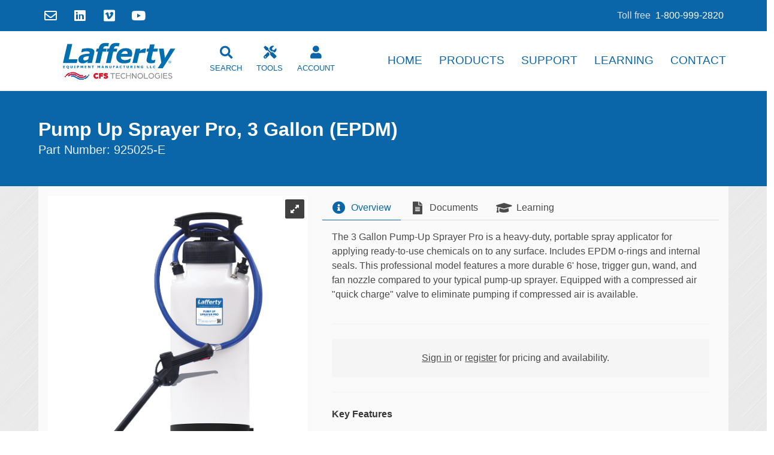

--- FILE ---
content_type: text/html; charset=UTF-8
request_url: https://www.laffertyequipment.com/products/925025-E
body_size: 6181
content:
<!DOCTYPE html>
<html lang="en">

<head>
    <meta charset="utf-8">
    <meta http-equiv="X-UA-Compatible" content="IE=edge">
    <meta name="viewport" content="width=device-width, initial-scale=1">
    <meta name="csrf-token" content="ePvgQJ5USz2mXPDgLFd8reDKBd0KfAKLnh6jnXNz">
    <meta name="title" content="Pump Up Sprayer Pro, 3 Gallon (EPDM)">
<meta name="description" content="The 3 Gallon Pump-Up Sprayer Pro is a heavy-duty, portable spray applicator for applying ready-to-use chemicals on to any surface. Includes EPDM o-rings and internal seals. This professional model features a more durable 6&amp;#39; hose, trigger gun, wand, and fan nozzle compared to your typical pump-up sprayer. Equipped with a compressed air &amp;quot;quick charge&amp;quot; valve to eliminate pumping if compressed air is available.">
    <title>925025-E - Pump Up Sprayer Pro, 3 Gallon (EPDM) | Lafferty Equipment Manufacturing, LLC</title>    
            <link rel="canonical" href="https://www.laffertyequipment.com/925025-E">
        <link href="https://www.laffertyequipment.com/css/fontawesome.min.css" rel="stylesheet">
        <link href="/css/app.css?id=2e1848ac40bc0ba826e0" rel="stylesheet">
        <link href="https://www.laffertyequipment.com/plugins/royalslider/royalslider.css" rel="stylesheet" type="text/css">
<link href="https://www.laffertyequipment.com/plugins/royalslider/skins/default/rs-default.css" rel="stylesheet" type="text/css">
<!--<link href="plugins/imagerotator/css/basic.css" rel="stylesheet" type="text/css">-->
    <style type="text/css">
	#gallery-1 {
		width: 100%;
		-webkit-user-select: none;
		-moz-user-select: none;
		user-select: none;
	}

	.rsDefault,
	.rsDefault .rsOverflow,
	.rsDefault .rsSlide,
	.rsDefault .rsVideoFrameHolder,
	.rsDefault .rsThumbs {
		background: #ffffff;
		color: #333333;
	}

	.rsDefault .rsThumb.rsNavSelected {
		background: rgba(10, 102, 169, 0.28);
		color: #ffffff;
	}

	.rsDefault .rsThumb img {
		width: auto;
		height: auto;
		text-align: center;
		display: block;
		margin: 0 auto;
		max-width: 100%;
		max-height: 100%;
	}

	
	img.rsImg {
	    max-width: 100%;
	}

	.button {
		margin-bottom: .25em;
	}

	.prod label {
		margin-right: 8px;
	}

	.prod .add-to-cart {
		margin-right: 32px;
	}
	#content {
		width: 510px;
		height: 565px;
	}
</style>
    <script>(function(w,d,s,l,i){w[l]=w[l]||[];w[l].push({'gtm.start':
    new Date().getTime(),event:'gtm.js'});var f=d.getElementsByTagName(s)[0],
    j=d.createElement(s),dl=l!='dataLayer'?'&l='+l:'';j.async=true;j.src=
    'https://www.googletagmanager.com/gtm.js?id='+i+dl;f.parentNode.insertBefore(j,f);
    })(window,document,'script','dataLayer','GTM-TLLFQH75');</script>
</head>

<body>

    <noscript><iframe src="https://www.googletagmanager.com/ns.html?id=GTM-TLLFQH75"
    height="0" width="0" style="display:none;visibility:hidden"></iframe></noscript>

    <div id="app">

        
        
        
        <nav class="navbar contact is-primary">
    <div class="container">
        <div class="navbar-brand">
            <a href="https://www.laffertyequipment.com" class="navbar-item logo is-hidden-desktop">
                <img src="https://www.laffertyequipment.com/img/logo.svg" alt="Lafferty Equipment Manufacturing, Inc.">
            </a>
            <div class="navbar-item social is-hidden-touch">
                <a href="mailto:contact@laffertyequipment.com"> 
                    <span class="icon is-medium"><i class="far fa-envelope fa-lg"></i></span>
                </a>
                <a href="https://www.linkedin.com/company/lafferty-equipment-manufacturing-llc/" target="_blank">
                    <span class="icon is-medium">
                        <i class="fab fa-linkedin fa-lg"></i>
                    </span>
                </a>
                <a href="https://vimeo.com/laffequip" target="_blank">
                    <span class="icon is-medium">
                        <i class="fab fa-vimeo fa-lg"></i>
                    </span>
                </a>
                <a href="https://www.youtube.com/user/laffertyequip/videos" target="_blank">
                    <span class="icon is-medium">
                        <i class="fab fa-youtube fa-lg"></i>
                    </span>
                </a>
            </div>
        </div>
        <div class="navbar-end">
            <div class="navbar-menu is-active">
                <div class="navbar-item tel">
                    <span class="is-secondary">Toll free</span> <a href="tel:1-800-999-2820">1-800-999-2820</a>
                </div>
                
                
            </div>
        </div>
    </div>
</nav>        <nav class="navbar master has-shadow site-header" role="navigation" aria-label="main navigation">
    <div class="container">
        <div class="navbar-brand">
            <a href="https://www.laffertyequipment.com" class="navbar-item logo">
                <img src="https://www.laffertyequipment.com/img/logo.svg" alt="Lafferty Equipment Manufacturing, Inc.">
            </a>
            <div class="navbar-burger burger" data-target="navMenu">
                <span></span>
                <span></span>
                <span></span>
            </div>
            <div class="navLabel is-hidden-desktop"><a href="javascript:;">MENU</a></div>
        </div>
        <div class="navbar-menu" id="navMenu">
            <div class="navbar-start">
                <div class="navbar-item is-hidden-desktop">
                    <form method="get" action="/products">
                        <div class="control">
                            <div class="field has-addons has-addons-fullwidth">
                                <div class="control">
                                    <input type="text" class="input is-primary" name="q" placeholder="Search...">
                                </div>
                                <div class="control">
                                    <button type="submit" class="button is-primary">
                                        <i class="fas fa-search"></i>
                                    </button>
                                </div>
                            </div>
                        </div>
                    </form>
                </div>
                <div class="navbar-item field is-grouped is-hidden-desktop">
                    <div class="buttons">
                        <a class="button is-primary is-light" href="https://www.laffertyequipment.com/tools">
                            <span class="icon">
                                <i class="fas fa-tools fa-lg"></i>
                            </span>
                            <span>
                                Tools
                            </span>
                        </a>
                        <a class="button is-primary is-light" href="https://www.laffertyequipment.com/account">
                            <span class="icon">
                                <i class="fas fa-user-circle"></i>
                            </span>
                            <span>
                                Account
                            </span>
                        </a>
                                            </div>
                </div>
                <div class="navbar-item has-dropdown is-hoverable is-hidden-touch is-first-desktop">
                    <a class="navbar-link has-text-primary is-arrowless" href="javascript:;">
                        <span class="icon-text">
                            <i class="fas fa-search fa-lg"></i><br>
                            <span>Search</span>
                        </span>
                    </a>
                    <div id="dropdownBox" class="navbar-dropdown is-boxed">
                        <form id="navSearchForm" method="get" action="/products">
                            <div id="dropdownSearch" class="control is-flex">
                                <div class="field has-addons">
                                    <div class="control">
                                        <input type="text" class="input is-primary" name="q" placeholder="Search...">
                                    </div>
                                    <div class="control">
                                        <button type="submit" class="button is-primary">
                                            <i class="fas fa-search"></i>
                                        </button>
                                    </div>
                                </div>
                            </div>
                        </form>
                    </div>
                </div>
                <div class="navbar-item has-dropdown is-hoverable is-hidden-touch tooltip" data-tooltip="Planning Tools">
                    <a href="javascript:;" onclick="toggleQuickView();return false;" class="navbar-link has-text-primary is-arrowless" title="Planning Tools">
                        <span class="icon-text">
                            <i class="fas fa-tools fa-lg"></i> <br>
                            <span>Tools</span>
                        </span>
                    </a>
                </div>
                <div class="navbar-item has-dropdown is-hoverable is-hidden-touch">
                    <a class="navbar-link has-text-primary is-arrowless" href="/account">
                        <span class="icon-text">
                            <i class="fas fa-user fa-lg"></i> <br>
                            <span>Account</span>
                        </span>
                    </a>
                    <div class="navbar-dropdown is-boxed">
                                                <a class="navbar-item" href="/login">Login</a>
                        <a class="navbar-item" href="/register">Register</a>
                                                                    </div>
                </div>
                            </div>
            <div class="navbar-end">
                <a class="navbar-item " href="https://www.laffertyequipment.com">Home</a>
                <a class="navbar-item " href="https://www.laffertyequipment.com/products">Products</a>
                <a class="navbar-item " href="https://www.laffertyequipment.com/support">Support</a>
                <a class="navbar-item " href="https://www.laffertyequipment.com/learn">Learning</a>
                <a class="navbar-item " href="https://www.laffertyequipment.com/contact">Contact</a>
            </div>
        </div>
    </div>
</nav> 
        <flash-message class="flashpool"></flash-message>
        <!--<div class="notification is-info"><p>Our internet and phone systems are currently offline due to tornado damage in the area.</p><br><p>We look forward to taking your calls and returning your emails as soon as possible.</p></div>-->

        
			<item-detail 
			class="item" 
			:name="'925025-E'" 
			:description="&quot;Pump Up Sprayer Pro, 3 Gallon (EPDM)&quot;" 
			:authenticated="false"
			:authorized="false"
			:price="'217.5096'" 
			:image="'925025.jpg'" 
			:io="{&quot;id&quot;:15883,&quot;lafferty_model&quot;:&quot;925025-E&quot;,&quot;diagram&quot;:&quot;925025-E.jpg&quot;,&quot;ship_width&quot;:&quot;11&quot;,&quot;ship_height&quot;:&quot;32&quot;,&quot;ship_length&quot;:&quot;11&quot;,&quot;color_options&quot;:0,&quot;status&quot;:3,&quot;image&quot;:&quot;925025.jpg&quot;,&quot;overview&quot;:{&quot;content&quot;:&quot;The 3 Gallon Pump-Up Sprayer Pro is a heavy-duty, portable spray applicator for applying ready-to-use chemicals on to any surface. Includes EPDM o-rings and internal seals. This professional model features a more durable 6&amp;#39; hose, trigger gun, wand, and fan nozzle compared to your typical pump-up sprayer. Equipped with a compressed air &amp;quot;quick charge&amp;quot; valve to eliminate pumping if compressed air is available.&quot;,&quot;laravel_through_key&quot;:15883},&quot;feature_list&quot;:{&quot;content&quot;:&quot;\u003Cp\u003E\u003Cstrong\u003EKey Features\u003C\/strong\u003E\u003C\/p\u003E\r\n\r\n\u003Cul\u003E\r\n\t\u003Cli\u003EJust fill the tank with ready-to-use chemical solution, pump it up and spray!\u003C\/li\u003E\r\n\t\u003Cli\u003EUse the &amp;quot;quick charge&amp;quot; valve to pressurize with an air compressor instead of pumping (must disconnect airline during operation)\u003C\/li\u003E\r\n\t\u003Cli\u003EHeavy-duty, easy-grip trigger gun with locking latch\u003C\/li\u003E\r\n\t\u003Cli\u003EWide fan pattern nozzle for fast application\u003C\/li\u003E\r\n\t\u003Cli\u003EEPDM o-rings and internal seals are resistant to caustic alkaline chemicals\u003C\/li\u003E\r\n\t\u003Cli\u003EAvailable with Viton\/Nitrile seals (#925025)\u003C\/li\u003E\r\n\t\u003Cli\u003EPrepare perfectly blended chemical solutions with a&amp;nbsp;\u003Ca href=\&quot;http:\/\/www.laffertyequipment.com\/catalog\/cat9\/index.html#\/2\/\&quot;\u003ELafferty Mixing Station\u003C\/a\u003E\u003C\/li\u003E\r\n\t\u003Cli\u003ESee other portable chemical applicators in&amp;nbsp;\u003Ca href=\&quot;http:\/\/www.laffertyequipment.com\/catalog\/cat11\/index.html\&quot;\u003ECatalog 11\u003C\/a\u003E\u003C\/li\u003E\r\n\u003C\/ul\u003E\r\n\r\n\u003Cp\u003E\u003Cstrong\u003EIncludes\u003C\/strong\u003E\u003C\/p\u003E\r\n\r\n\u003Cul\u003E\r\n\t\u003Cli\u003EHeavy-duty 3 gallon polyethylene tank with UV inhibitor\u003C\/li\u003E\r\n\t\u003Cli\u003ETank stabilizing base\u003C\/li\u003E\r\n\t\u003Cli\u003EHeavy-duty manual pump\u003C\/li\u003E\r\n\t\u003Cli\u003EEPDM seals and o-rings (Viton kit available)\u003C\/li\u003E\r\n\t\u003Cli\u003ETube of silicone grease\u003C\/li\u003E\r\n\t\u003Cli\u003EPressure relief valve\u003C\/li\u003E\r\n\t\u003Cli\u003ECompressed air &amp;quot;quick charge&amp;quot; valve\u003C\/li\u003E\r\n\t\u003Cli\u003E6&amp;#39; discharge hose\u003C\/li\u003E\r\n\t\u003Cli\u003EHeavy-duty&amp;nbsp;trigger gun with EPDM internal seals\u003C\/li\u003E\r\n\t\u003Cli\u003EPolypropylene 10&amp;quot; wand &amp;amp; stainless steel fan nozzle\u003C\/li\u003E\r\n\u003C\/ul\u003E\r\n&quot;,&quot;laravel_through_key&quot;:15883},&quot;ps&quot;:{&quot;pid&quot;:15883,&quot;ssid&quot;:4551},&quot;web_images&quot;:[],&quot;documents&quot;:[],&quot;posts&quot;:[{&quot;io_id&quot;:15883,&quot;post_id&quot;:163}],&quot;vimeos&quot;:[]}"
			:videos="[]"
			:posts="[{&quot;id&quot;:163,&quot;link&quot;:&quot;https:\/\/learning.laffertyequipment.com\/pump-up-o-ring-replacement-guide\/&quot;,&quot;title&quot;:{&quot;rendered&quot;:&quot;Pump-Up O-Ring Replacement Guide&quot;},&quot;excerpt&quot;:{&quot;rendered&quot;:&quot;\u003Cp\u003EProactive preventative maintenance is important to ensure reliable performance.\u003C\/p\u003E\n&quot;,&quot;protected&quot;:false}}]">
		</item-detail>
		
    </div>

    <div id="quickView" class="quickview">
	<header class="quickview-header is-dark">
		<p class="title">Planning Tools</p>
		<span class="delete" onclick="closeQuickView();return false;"></span>
	</header>
	<div class="quickview-body">
		<div class="quickview-block">
			<br>
			<div class="columns is-centered">
				<div class="column is-10">
					<nav class="panel is-primary">
	<p class="panel-heading">
		Interactive Planning Tools
	</p>
	<a class="panel-block" href="https://www.laffertyequipment.com/tools/metering-tip-calculator">
		<span class="panel-icon has-text-primary">
			<i class="fas fa-calculator" aria-hidden="true"></i>
		</span>
		Metering Tip Calculator
	</a>
	<a class="panel-block" href="https://www.laffertyequipment.com/tools/double-dilution">
		<span class="panel-icon has-text-primary">
			<i class="fas fa-calculator" aria-hidden="true"></i>
		</span>
		Double Dilution Calculator
	</a>
	<a class="panel-block" href="https://www.laffertyequipment.com/tools/pump-fed-central-system-planning">
		<span class="panel-icon has-text-primary">
			<i class="fas fa-wrench" aria-hidden="true"></i>
		</span>
		Pump Fed Central System Planning
	</a>
	<a class="panel-block" href="https://www.laffertyequipment.com/tools/entryway-systems-calculator">
		<span class="panel-icon has-text-primary">
			<i class="fas fa-door-open" aria-hidden="true"></i>
		</span>
		Entryway System Planning
	</a>
	<a class="panel-block" href="https://www.laffertyequipment.com/tools/fogger-planning">
		<span class="panel-icon has-text-primary">
			<i class="fas fa-cloud" aria-hidden="true"></i>
		</span>
		Fogging System Planning
	</a>
	<a class="panel-block" href="https://www.laffertyequipment.com/tools/chemical-resistance">
		<span class="panel-icon has-text-primary">
			<i class="fas fa-tasks" aria-hidden="true"></i>
		</span>
		Chemical Compatibility
	</a>
</nav>					<nav class="panel is-primary">
	<p class="panel-heading">
		Segmented Product Catalogs
	</p>
	<a class="panel-block" href="/catalogs/cat01" target="_blank">
		<span class="panel-icon has-text-primary">
			<strong>
				1
			</strong>
		</span>
		City Water Pressure Venturi Systems
	</a>
	<a class="panel-block" href="/catalogs/cat02" target="_blank">
		<span class="panel-icon has-text-primary">
			<strong>
				2
			</strong>
		</span>
		Boosted Pressure Venturi Systems 
	</a>
	<a class="panel-block" href="/catalogs/cat03" target="_blank">
		<span class="panel-icon has-text-primary">
			<strong>
				3
			</strong>
		</span>
		High Pressure Venturi Systems
	</a>
	<a class="panel-block" href="/catalogs/cat04" target="_blank">
		<span class="panel-icon has-text-primary">
			<strong>
				4
			</strong>
		</span>
		Compressed Air Foamers and Sprayers
	</a>
	<a class="panel-block" href="/catalogs/cat05" target="_blank">
		<span class="panel-icon has-text-primary">
			<strong>
				5
			</strong>
		</span>
		Pump Fed Central Systems
	</a>
	<a class="panel-block" href="/catalogs/cat06" target="_blank">
		<span class="panel-icon has-text-primary">
			<strong>
				6
			</strong>
		</span>
		Entryway, Drain, and Hand Sanitizing
	</a>
	<a class="panel-block" href="/catalogs/cat07" target="_blank">
		<span class="panel-icon has-text-primary">
			<strong>
				7
			</strong>
		</span>
		Foggers and Fogging Systems
	</a>
	<a class="panel-block" href="/catalogs/cat08" target="_blank">
		<span class="panel-icon has-text-primary">
			<strong>
				8
			</strong>
		</span>
		Industrial
	</a>
	<a class="panel-block" href="/catalogs/cat09" target="_blank">
		<span class="panel-icon has-text-primary">
			<strong>
				9
			</strong>
		</span>
		Chemical Management Systems
	</a>
	<a class="panel-block" href="/catalogs/cat10" target="_blank">
		<span class="panel-icon has-text-primary">
			<strong>
				10
			</strong>
		</span>
		Vehicle Wash &amp; Detailing
	</a>
	<a class="panel-block" href="/catalogs/cat11" target="_blank">
		<span class="panel-icon has-text-primary">
			<strong>
				11
			</strong>
		</span>
		JanSan / Commercial / Residential
	</a>
	<a class="panel-block" href="/catalogs/cat12" target="_blank">
		<span class="panel-icon has-text-primary">
			<strong>
				12
			</strong>
		</span>
		Supermarket / Deli / Small Area
	</a>
	<a class="panel-block" href="/catalogs/cat13" target="_blank">
		<span class="panel-icon has-text-primary">
			<strong>
				13
			</strong>
		</span>
		Pressure Washer Systems &amp; Soft Wash
	</a>
</nav>				</div>
			</div>
		</div>
	</div>
</div>    <div id="postScript">
    <div class="container">
        <div class="columns">
            <div id="addressColumn" class="column is-two-fifths">
                <address>
                    <b>Lafferty Equipment Manufacturing, LLC</b><br> 8504 MacArthur Drive<br> North Little Rock, AR 72118<br>
                    <abbr title="Toll free number">TFN</abbr>: <a href="tel:1-800-999-2820">1-800-999-2820</a>
                </address>
            </div>
            <div id="linksColumnOne" class="column is-one-fifth hide-print">
                <ul>
                    <li><a href="/downloads">Downloads</a></li>
                    <li><a href="https://www.laffertyequipment.com/catalogs">Catalogs</a></li>
                </ul>
            </div>
            <div id="linksColumnTwo" class="column is-one-fifth hide-print">
                <ul>
                    <li><a href="https://cfstech.info/tc" target="_blank">Terms and Conditions</a></li>
                    <li><a href="https://www.iubenda.com/privacy-policy/732730" class="iubenda-nostyle no-brand iubenda-embed" title="Privacy Policy ">Privacy Policy</a></li>
                    <li><a href="https://www.laffertyequipment.com/sitemap">Sitemap</a></li>
                </ul>
            </div>
            <div id="linksSocial" class="column is-one-fifth hide-print">
                <a href="https://www.youtube.com/user/laffertyequip/videos" target="_blank" class="social">
                    <span class="icon is-primary is-large">
                        <i class="fab fa-youtube fa-2x"></i>
                    </span>
                </a>
                <a href="https://vimeo.com/laffequip" target="_blank" class="social">
                    <span class="icon is-primary is-large">
                        <i class="fab fa-vimeo fa-2x"></i>
                    </span>
                </a>
                <a href="https://www.linkedin.com/company/lafferty-equipment-manufacturing-llc/" target="_blank" class="social">
                    <span class="icon is-primary is-large">
                        <i class="fab fa-linkedin fa-2x"></i>
                    </span>
                </a>
                <a href="mailto:contact@laffertyequipment.com" class="social"> 
                    <span class="icon is-primary is-large">
                        <i class="far fa-envelope fa-2x"></i>
                    </span>
                </a>
            </div>
        </div>
        <div class="columns">
            <div id="linksMailto" class="column has-text-centered has-text-grey hide-print">
                <p>Comments and/or questions about this website should be addressed to <a href='&#109;a&#105;&#108;to&#58;co%6E%&#55;4&#97;ct&#37;40la%66fer&#116;&#121;equipme&#110;&#116;&#46;co%&#54;D'>contact&#64;&#108;&#97;f&#102;ertyequ&#105;p&#109;&#101;n&#116;&#46;&#99;o&#109;</a></p>
            </div>
        </div>
    </div>
</div>
    <footer id="footer">
    <div class="columns">
        <div class="column has-text-centered has-text-grey">
            <p>&copy; Copyright 2002 <a href="/">Lafferty Equipment Manufacturing, LLC</a></p>
        </div>
    </div>
</footer>
    <form id="frm-logout" action="https://www.laffertyequipment.com/logout" method="POST" style="display: none;">
        <input type="hidden" name="_token" value="ePvgQJ5USz2mXPDgLFd8reDKBd0KfAKLnh6jnXNz">
    </form>

    <!-- Scripts -->
        <script src="/js/manifest.js?id=7db827d654313dce4250"></script>
    <script src="/js/vendor.js?id=c787e7dd02634918a813"></script>
    <script src="/js/app.js?id=1a8553e25e5b5d2077e8"></script> 
    
    <script src="https://www.laffertyequipment.com/plugins/royalslider/jquery.royalslider.min.js?v=9.5.9"></script>
<!--<script src=""></script>-->
    <script>
	$(document).ready(function( ) {
		$('#gallery-1').royalSlider({
			fullscreen: {
				enabled: true,
				nativeFS: false
			},
			controlNavigation: 'thumbnails',
			autoScaleSlider: true,
			autoScaleSliderWidth: 1000,
			autoScaleSliderHeight: 1250,
			loop: false,
			imageScaleMode: 'fit-if-smaller',
			navigateByClick: false,
			numImagesToPreload: 2,
			arrowsNav: true,
			arrowsNavAutoHide: true,
			arrowsNavHideOnTouch: true,
			keyboardNavEnabled: true,
			fadeinLoadedSlide: true,
			globalCaption: false,
			globalCaptionInside: false,
			thumbs: {
				appendSpan: true,
				firstMargin: true,
				paddingBottom: 4
			}
		});
	/*
	var rotator = WR360.ImageRotator.Create('wr360PlayerId');

	rotator.licenseFileURL = 'license.lic';
	rotator.settings.configFileURL = '/uploads/imagerotator/925005/published/360_assets/NewProject1/NewProject1.xml';
	rotator.settings.graphicsPath = '/uploads/imagerotator/925005/published/imagerotator/html/img/basic';
	rotator.settings.zIndexLayersOn = false;
	rotator.settings.googleEventTracking = false;
	rotator.settings.responsiveBaseWidth = 0;
	rotator.settings.responsiveMinHeight = 0;

	rotator.runImageRotator();  
	*/
});
</script>

    <script>

        $(document).ready(function() {

            var lazyLoadInstance = new LazyLoad({
                elements_selector: ".lazy"
            });

        });

    </script>

    <script type="text/javascript">
        (function (w,d) {var loader = function () {var s = d.createElement("script"), tag = d.getElementsByTagName("script")[0]; s.src="https://cdn.iubenda.com/iubenda.js"; tag.parentNode.insertBefore(s,tag);}; if(w.addEventListener){w.addEventListener("load", loader, false);}else if(w.attachEvent){w.attachEvent("onload", loader);}else{w.onload = loader;}})(window, document);
    </script>

    <script type="text/javascript" id="hs-script-loader" async defer src="//js.hs-scripts.com/45959284.js"></script>

    <script src="https://unpkg.com/vanilla-back-to-top@7.2.1/dist/vanilla-back-to-top.min.js"></script>

    <script>

        addBackToTop({
          diameter: 50,
          backgroundColor: 'rgb(10, 102, 169)',
          textColor: '#fff'
        })

        /*
        window.dataLayer = window.dataLayer || [];
        function gtag(){dataLayer.push(arguments);}
        gtag('js', new Date());
        gtag('config', 'UA-41156134-2');
        */

        function toggleQuickView() {
            $("#quickView").toggleClass('is-active');
        }
        function closeQuickView() {
            $('#quickView').removeClass('is-active');
        }

        $( document ).ready(function() {
            $('.navbar-brand .navLabel').click(function(){
                $('.navbar-brand .navbar-burger').toggleClass('is-active');
                $('#navMenu').toggleClass('is-active');
            });
        });

    </script>
    
</body>

</html>


--- FILE ---
content_type: image/svg+xml
request_url: https://www.laffertyequipment.com/img/logo.svg
body_size: 6713
content:
<?xml version="1.0" encoding="UTF-8"?>
<svg id="Layer_1" data-name="Layer 1" xmlns="http://www.w3.org/2000/svg" xmlns:xlink="http://www.w3.org/1999/xlink" viewBox="0 0 770.74 269.48">
  <defs>
    <style>
      .cls-1 {
        fill: #939598;
      }

      .cls-2 {
        clip-path: url(#clippath-2);
      }

      .cls-3 {
        fill: #d7182a;
      }

      .cls-4 {
        fill: #929497;
      }

      .cls-5 {
        fill: #9f1d51;
      }

      .cls-6 {
        fill: #d71f2b;
      }

      .cls-7 {
        clip-path: url(#clippath-1);
      }

      .cls-8 {
        clip-path: url(#clippath);
      }

      .cls-9 {
        fill: #1169b2;
      }

      .cls-10 {
        fill: #1268b3;
      }

      .cls-11 {
        fill: none;
      }

      .cls-12 {
        clip-path: url(#clippath-3);
      }

      .cls-13 {
        fill: #a01d51;
      }

      .cls-14 {
        fill: #006fb0;
      }
    </style>
    <clipPath id="clippath">
      <rect class="cls-11" x="0" width="770.74" height="269.48"/>
    </clipPath>
    <clipPath id="clippath-1">
      <rect class="cls-11" x="26.99" y="211.47" width="720" height="51.04"/>
    </clipPath>
    <clipPath id="clippath-2">
      <rect class="cls-11" x="26.99" y="211.47" width="720" height="51.04"/>
    </clipPath>
    <clipPath id="clippath-3">
      <rect class="cls-11" x="26.99" y="211.47" width="720" height="51.04"/>
    </clipPath>
  </defs>
  <g class="cls-8">
    <g>
      <path class="cls-4" d="m735.94,222.24l-1.76,3.38c-3.09-2.49-6.55-3.33-9.85-3.33s-7.77,1.66-7.77,5.66c0,3.71,3.94,4.93,8.57,6.15,6.39,1.66,12.83,3.94,12.83,10.65,0,7.38-7.08,10.53-13.69,10.53s-10.97-2.83-13.47-5.6l1.81-3.33c2.77,2.83,6.5,4.88,11.72,4.88,4.47,0,9.16-2.05,9.16-6.49,0-4.1-4.47-5.32-8.89-6.49-6.18-1.61-12.35-3.66-12.35-10.31s5.91-9.7,12.09-9.7c4.26,0,8.15,1.11,11.61,3.99h0Z"/>
      <polygon class="cls-4" points="705.37 250.85 705.37 254.73 678.48 254.73 678.48 218.8 704.58 218.8 704.58 222.68 682.74 222.68 682.74 233.6 703.19 233.6 703.19 237.43 682.74 237.43 682.74 250.85 705.37 250.85 705.37 250.85"/>
      <polygon class="cls-4" points="669.17 218.8 669.17 254.73 664.91 254.73 664.91 218.8 669.17 218.8 669.17 218.8"/>
      <path class="cls-4" d="m655.97,234.27v12.92c-3.19,4.99-8.63,8.1-14.91,8.1-10.28,0-18-8.21-18-18.52s7.72-18.52,18-18.52c4.63,0,8.73,1.66,11.98,4.66l-2.56,3.05c-2.61-2.44-5.7-3.66-9.43-3.66-7.72,0-13.58,6.49-13.58,14.47s5.86,14.47,13.58,14.47c4.47,0,8.36-2.27,10.76-5.66v-7.54h-7.51v-3.77h11.66Z"/>
      <path class="cls-4" d="m612.83,236.77c0-7.99-5.86-14.47-13.53-14.47s-13.58,6.49-13.58,14.47,5.86,14.47,13.58,14.47,13.53-6.49,13.53-14.47h0Zm-13.53-18.52c10.22,0,17.95,8.21,17.95,18.52s-7.72,18.52-17.95,18.52-18-8.21-18-18.52,7.72-18.52,18-18.52h0Z"/>
      <polygon class="cls-4" points="577.68 250.85 577.68 254.73 551.64 254.73 551.64 218.8 555.9 218.8 555.9 250.85 577.68 250.85 577.68 250.85"/>
      <path class="cls-4" d="m540.3,236.77c0-7.99-5.86-14.47-13.52-14.47s-13.58,6.49-13.58,14.47,5.86,14.47,13.58,14.47,13.52-6.49,13.52-14.47h0Zm-13.52-18.52c10.22,0,17.95,8.21,17.95,18.52s-7.72,18.52-17.95,18.52-18-8.21-18-18.52,7.72-18.52,18-18.52h0Z"/>
      <path class="cls-4" d="m501.32,218.8v35.93h-4.37l-16.88-22.79c-2.08-2.83-3.89-6.21-3.89-6.21v29h-4.26v-35.93h4.26l17.2,23.35c1.76,2.44,3.67,5.82,3.67,5.82v-29.17h4.26Z"/>
      <polygon class="cls-4" points="462.66 218.8 462.66 254.73 458.41 254.73 458.41 237.43 438.44 237.43 438.44 254.73 434.18 254.73 434.18 218.8 438.44 218.8 438.44 233.6 458.41 233.6 458.41 218.8 462.66 218.8 462.66 218.8"/>
      <path class="cls-4" d="m425.29,246.8l2.66,3.05c-3.2,3.33-7.67,5.43-12.78,5.43-10.28,0-18-8.21-18-18.58s7.72-18.46,18-18.46c4.58,0,8.79,1.72,11.88,4.6l-2.5,2.99c-2.61-2.33-5.7-3.55-9.11-3.55-7.99,0-13.85,6.49-13.85,14.42s5.86,14.53,13.58,14.53c3.99,0,7.61-1.66,10.12-4.44h0Z"/>
      <polygon class="cls-4" points="392.39 250.85 392.39 254.73 365.49 254.73 365.49 218.8 391.59 218.8 391.59 222.68 369.76 222.68 369.76 233.6 390.2 233.6 390.2 237.43 369.76 237.43 369.76 250.85 392.39 250.85 392.39 250.85"/>
      <polygon class="cls-4" points="359.01 218.8 359.01 222.68 346.23 222.68 346.23 254.73 341.97 254.73 341.97 222.68 329.13 222.68 329.13 218.8 359.01 218.8 359.01 218.8"/>
      <path class="cls-3" d="m312.15,221.9l-3.41,8.15c-2.02-1.44-6.6-2.61-9.96-2.61-.85,0-3.09.22-3.09,1.66,0,1.28,1.28,1.83,3.09,2.28,5.17,1.16,14.7,3.33,14.7,12.53,0,8.21-7.56,11.48-14.7,11.48-9.69,0-13.47-3.88-14.54-4.33l3.3-8.21c2.66,1.55,5.7,3.27,11.24,3.27,1.07,0,4.15-.33,4.15-2.22,0-1.72-2.18-2-4.15-2.49-6.66-1.55-13.63-4.21-13.63-12.31,0-7.49,6.55-10.87,13.63-10.87,5.7,0,9.85,1.5,13.37,3.66h0Z"/>
      <polygon class="cls-3" points="280.9 218.8 280.9 227.73 264.4 227.73 264.4 232.11 278.83 232.11 278.83 240.92 264.4 240.92 264.4 254.73 254.28 254.73 254.28 218.8 280.9 218.8 280.9 218.8"/>
      <path class="cls-3" d="m243.63,241.87l6.44,7.38c-3.46,3.99-8.31,6.15-14.22,6.15-10.97,0-18.27-8.26-18.27-18.63s7.3-18.52,18.27-18.52c5.27,0,10.01,1.94,13.15,5.21l-6.66,7.15c-2.45-2.61-4.42-2.83-6.07-2.83-4.47,0-8.15,3.77-8.15,8.98s3.41,9.09,8.15,9.09c2.82,0,5.43-1.33,7.35-3.99h0Z"/>
      <path class="cls-10" d="m188.23,228.8c1.45,1.13,1.75,3.28.66,4.79l-.29.41c-.17.24-.34.47-.59.82-.65.88-1.62,1.34-2.61,1.34-.7,0-1.4-.23-1.99-.7-1.44-1.15-1.72-3.29-.61-4.79.23-.31.38-.52.53-.74l.31-.44c1.09-1.51,3.15-1.82,4.6-.68h0Z"/>
      <path class="cls-10" d="m181.89,237.38c1.31,1.3,1.36,3.47.11,4.84-6.16,6.71-13.51,11.87-21.85,15.33-.4.17-.81.24-1.21.24-1.31,0-2.54-.82-3.05-2.16-.67-1.75.15-3.74,1.84-4.44,7.46-3.09,14.03-7.7,19.53-13.7,1.25-1.37,3.33-1.42,4.64-.11h0Z"/>
      <path class="cls-13" d="m168.41,234.53c1.32,1.29,1.38,3.46.14,4.84-4.09,4.52-15.67,11.25-30.83,11.25-9.43,0-17.76-2.56-27.86-8.55-1.58-.93-2.13-3.02-1.23-4.66.9-1.64,2.9-2.21,4.48-1.28,9.16,5.43,16.29,7.65,24.61,7.65,12.98,0,22.86-5.58,26.04-9.1,1.24-1.37,3.32-1.44,4.64-.14h0Z"/>
      <g class="cls-7">
        <path class="cls-9" d="m153.58,256.39c.43,1.83-.64,3.69-2.4,4.14-2.16.55-4.41,1.02-6.68,1.39-2.57.41-5.05.6-7.44.6-13.91,0-24.97-6.39-34.89-12.12-5.52-3.19-10.74-6.2-15.97-7.87-3.66-1.17-10.11-1.2-12.79-.06-1.68.71-3.6-.12-4.28-1.87-.69-1.75.12-3.75,1.8-4.46,4.53-1.93,12.55-1.63,17.2-.15,5.89,1.88,11.4,5.06,17.23,8.43,11.23,6.49,22.85,13.2,38.14,10.74,2.08-.34,4.14-.76,6.11-1.27,1.76-.45,3.54.67,3.98,2.5h0Z"/>
        <path class="cls-6" d="m147.4,233.39c.69,1.75-.12,3.75-1.8,4.46-2.22.94-5.27,1.35-8.35,1.35s-6.47-.45-8.85-1.21c-5.89-1.88-11.4-5.06-17.23-8.43-11.23-6.49-22.84-13.19-38.13-10.74-2.08.34-4.14.76-6.11,1.27-1.76.45-3.54-.67-3.98-2.5-.43-1.83.64-3.69,2.4-4.14,2.16-.55,4.41-1.02,6.68-1.39,17.52-2.82,30.7,4.8,42.33,11.52,5.52,3.19,10.74,6.2,15.97,7.87,3.66,1.17,10.11,1.2,12.79.06,1.68-.71,3.6.12,4.28,1.87h0Z"/>
      </g>
      <path class="cls-13" d="m105.42,231.35c1.57.94,2.12,3.03,1.22,4.67-.9,1.64-2.91,2.21-4.48,1.27-7.56-4.5-14.18-7.11-25.61-7.11-9.64,0-18.63,4.97-21.68,8.33-.65.71-1.52,1.07-2.39,1.07-.81,0-1.62-.31-2.25-.93-1.32-1.29-1.38-3.46-.14-4.84,4.6-5.08,15.43-10.48,26.46-10.48,12.84,0,20.57,3.07,28.87,8.01h0Z"/>
      <g class="cls-2">
        <path class="cls-6" d="m60.66,218.35c.67,1.75-.15,3.74-1.84,4.44-7.46,3.09-14.03,7.7-19.53,13.7-.65.7-1.51,1.06-2.38,1.06-.82,0-1.63-.31-2.27-.95-1.31-1.31-1.36-3.47-.11-4.84,6.16-6.71,13.51-11.87,21.85-15.33,1.68-.7,3.6.16,4.27,1.91h0Z"/>
        <path class="cls-6" d="m33.14,238.52c1.44,1.15,1.72,3.29.62,4.79-.23.31-.37.52-.53.73l-.32.45c-.64.9-1.63,1.37-2.63,1.37-.69,0-1.38-.22-1.97-.68-1.45-1.13-1.75-3.28-.66-4.79l.3-.42c.17-.24.33-.47.58-.81,1.1-1.5,3.16-1.79,4.6-.64h0Z"/>
      </g>
      <path class="cls-4" d="m735.94,222.24l-1.76,3.38c-3.09-2.49-6.55-3.33-9.85-3.33s-7.77,1.66-7.77,5.66c0,3.71,3.94,4.93,8.57,6.15,6.39,1.66,12.83,3.94,12.83,10.65,0,7.38-7.08,10.53-13.69,10.53s-10.97-2.83-13.47-5.6l1.81-3.33c2.77,2.83,6.5,4.88,11.72,4.88,4.47,0,9.16-2.05,9.16-6.49,0-4.1-4.47-5.32-8.89-6.49-6.18-1.61-12.35-3.66-12.35-10.31s5.91-9.7,12.09-9.7c4.26,0,8.15,1.11,11.61,3.99h0Z"/>
      <polygon class="cls-4" points="705.37 250.85 705.37 254.73 678.48 254.73 678.48 218.8 704.58 218.8 704.58 222.68 682.74 222.68 682.74 233.6 703.19 233.6 703.19 237.43 682.74 237.43 682.74 250.85 705.37 250.85 705.37 250.85"/>
      <polygon class="cls-4" points="669.17 218.8 669.17 254.73 664.91 254.73 664.91 218.8 669.17 218.8 669.17 218.8"/>
      <path class="cls-4" d="m655.97,234.27v12.92c-3.19,4.99-8.63,8.1-14.91,8.1-10.28,0-18-8.21-18-18.52s7.72-18.52,18-18.52c4.63,0,8.73,1.66,11.98,4.66l-2.56,3.05c-2.61-2.44-5.7-3.66-9.43-3.66-7.72,0-13.58,6.49-13.58,14.47s5.86,14.47,13.58,14.47c4.47,0,8.36-2.27,10.76-5.66v-7.54h-7.51v-3.77h11.66Z"/>
      <path class="cls-4" d="m612.83,236.77c0-7.99-5.86-14.47-13.53-14.47s-13.58,6.49-13.58,14.47,5.86,14.47,13.58,14.47,13.53-6.49,13.53-14.47h0Zm-13.53-18.52c10.22,0,17.95,8.21,17.95,18.52s-7.72,18.52-17.95,18.52-18-8.21-18-18.52,7.72-18.52,18-18.52h0Z"/>
      <polygon class="cls-4" points="577.68 250.85 577.68 254.73 551.64 254.73 551.64 218.8 555.9 218.8 555.9 250.85 577.68 250.85 577.68 250.85"/>
      <path class="cls-4" d="m540.3,236.77c0-7.99-5.86-14.47-13.52-14.47s-13.58,6.49-13.58,14.47,5.86,14.47,13.58,14.47,13.52-6.49,13.52-14.47h0Zm-13.52-18.52c10.22,0,17.95,8.21,17.95,18.52s-7.72,18.52-17.95,18.52-18-8.21-18-18.52,7.72-18.52,18-18.52h0Z"/>
      <path class="cls-4" d="m501.32,218.8v35.93h-4.37l-16.88-22.79c-2.08-2.83-3.89-6.21-3.89-6.21v29h-4.26v-35.93h4.26l17.2,23.35c1.76,2.44,3.67,5.82,3.67,5.82v-29.17h4.26Z"/>
      <polygon class="cls-4" points="462.66 218.8 462.66 254.73 458.41 254.73 458.41 237.43 438.44 237.43 438.44 254.73 434.18 254.73 434.18 218.8 438.44 218.8 438.44 233.6 458.41 233.6 458.41 218.8 462.66 218.8 462.66 218.8"/>
      <path class="cls-4" d="m425.29,246.8l2.66,3.05c-3.2,3.33-7.67,5.43-12.78,5.43-10.28,0-18-8.21-18-18.58s7.72-18.46,18-18.46c4.58,0,8.79,1.72,11.88,4.6l-2.5,2.99c-2.61-2.33-5.7-3.55-9.11-3.55-7.99,0-13.85,6.49-13.85,14.42s5.86,14.53,13.58,14.53c3.99,0,7.61-1.66,10.12-4.44h0Z"/>
      <polygon class="cls-1" points="392.39 250.85 392.39 254.73 365.49 254.73 365.49 218.8 391.59 218.8 391.59 222.68 369.76 222.68 369.76 233.6 390.2 233.6 390.2 237.43 369.76 237.43 369.76 250.85 392.39 250.85 392.39 250.85"/>
      <polygon class="cls-4" points="359.01 218.8 359.01 222.68 346.23 222.68 346.23 254.73 341.97 254.73 341.97 222.68 329.13 222.68 329.13 218.8 359.01 218.8 359.01 218.8"/>
      <path class="cls-3" d="m312.15,221.9l-3.41,8.15c-2.02-1.44-6.6-2.61-9.96-2.61-.85,0-3.09.22-3.09,1.66,0,1.28,1.28,1.83,3.09,2.28,5.17,1.16,14.7,3.33,14.7,12.53,0,8.21-7.56,11.48-14.7,11.48-9.69,0-13.47-3.88-14.54-4.33l3.3-8.21c2.66,1.55,5.7,3.27,11.24,3.27,1.07,0,4.15-.33,4.15-2.22,0-1.72-2.18-2-4.15-2.49-6.66-1.55-13.63-4.21-13.63-12.31,0-7.49,6.55-10.87,13.63-10.87,5.7,0,9.85,1.5,13.37,3.66h0Z"/>
      <polygon class="cls-3" points="280.9 218.8 280.9 227.73 264.4 227.73 264.4 232.11 278.83 232.11 278.83 240.92 264.4 240.92 264.4 254.73 254.28 254.73 254.28 218.8 280.9 218.8 280.9 218.8"/>
      <path class="cls-3" d="m243.63,241.87l6.44,7.38c-3.46,3.99-8.31,6.15-14.22,6.15-10.97,0-18.27-8.26-18.27-18.63s7.3-18.52,18.27-18.52c5.27,0,10.01,1.94,13.15,5.21l-6.66,7.15c-2.45-2.61-4.42-2.83-6.07-2.83-4.47,0-8.15,3.77-8.15,8.98s3.41,9.09,8.15,9.09c2.82,0,5.43-1.33,7.35-3.99h0Z"/>
      <path class="cls-10" d="m188.23,228.8c1.45,1.13,1.75,3.28.66,4.79l-.29.41c-.17.24-.34.47-.59.82-.65.88-1.62,1.34-2.61,1.34-.7,0-1.4-.23-1.99-.7-1.44-1.15-1.72-3.29-.61-4.79.23-.31.38-.52.53-.74l.31-.44c1.09-1.51,3.15-1.82,4.6-.68h0Z"/>
      <path class="cls-10" d="m181.89,237.38c1.31,1.3,1.36,3.47.11,4.84-6.16,6.71-13.51,11.87-21.85,15.33-.4.17-.81.24-1.21.24-1.31,0-2.54-.82-3.05-2.16-.67-1.75.15-3.74,1.84-4.44,7.46-3.09,14.03-7.7,19.53-13.7,1.25-1.37,3.33-1.42,4.64-.11h0Z"/>
      <path class="cls-5" d="m168.41,234.53c1.32,1.29,1.38,3.46.14,4.84-4.09,4.52-15.67,11.25-30.83,11.25-9.43,0-17.76-2.56-27.86-8.55-1.58-.93-2.13-3.02-1.23-4.66.9-1.64,2.9-2.21,4.48-1.28,9.16,5.43,16.29,7.65,24.61,7.65,12.98,0,22.86-5.58,26.04-9.1,1.24-1.37,3.32-1.44,4.64-.14h0Z"/>
      <g class="cls-12">
        <path class="cls-10" d="m153.58,256.39c.43,1.83-.64,3.69-2.4,4.14-2.16.55-4.41,1.02-6.68,1.39-2.57.41-5.05.6-7.44.6-13.91,0-24.97-6.39-34.89-12.12-5.52-3.19-10.74-6.2-15.97-7.87-3.66-1.17-10.11-1.2-12.79-.06-1.68.71-3.6-.12-4.28-1.87-.69-1.75.12-3.75,1.8-4.46,4.53-1.93,12.55-1.63,17.2-.15,5.89,1.88,11.4,5.06,17.23,8.43,11.23,6.49,22.85,13.2,38.14,10.74,2.08-.34,4.14-.76,6.11-1.27,1.76-.45,3.54.67,3.98,2.5h0Z"/>
        <path class="cls-3" d="m147.4,233.39c.69,1.75-.12,3.75-1.8,4.46-2.22.94-5.27,1.35-8.35,1.35s-6.47-.45-8.85-1.21c-5.89-1.88-11.4-5.06-17.23-8.43-11.23-6.49-22.84-13.19-38.13-10.74-2.08.34-4.14.76-6.11,1.27-1.76.45-3.54-.67-3.98-2.5-.43-1.83.64-3.69,2.4-4.14,2.16-.55,4.41-1.02,6.68-1.39,17.52-2.82,30.7,4.8,42.33,11.52,5.52,3.19,10.74,6.2,15.97,7.87,3.66,1.17,10.11,1.2,12.79.06,1.68-.71,3.6.12,4.28,1.87h0Z"/>
      </g>
      <path class="cls-5" d="m105.42,231.35c1.57.94,2.12,3.03,1.22,4.67-.9,1.64-2.91,2.21-4.48,1.27-7.56-4.5-14.18-7.11-25.61-7.11-9.64,0-18.63,4.97-21.68,8.33-.65.71-1.52,1.07-2.39,1.07-.81,0-1.62-.31-2.25-.93-1.32-1.29-1.38-3.46-.14-4.84,4.6-5.08,15.43-10.48,26.46-10.48,12.84,0,20.57,3.07,28.87,8.01h0Z"/>
      <g>
        <path class="cls-3" d="m60.66,218.35c.67,1.75-.15,3.74-1.84,4.44-7.46,3.09-14.03,7.7-19.53,13.7-.65.7-1.51,1.06-2.38,1.06-.82,0-1.63-.31-2.27-.95-1.31-1.31-1.36-3.47-.11-4.84,6.16-6.71,13.51-11.87,21.85-15.33,1.68-.7,3.6.16,4.27,1.91h0Z"/>
        <path class="cls-3" d="m33.14,238.52c1.44,1.15,1.72,3.29.62,4.79-.23.31-.37.52-.53.73l-.32.45c-.64.9-1.63,1.37-2.63,1.37-.69,0-1.38-.22-1.97-.68-1.45-1.13-1.75-3.28-.66-4.79l.3-.42c.17-.24.33-.47.58-.81,1.1-1.5,3.16-1.79,4.6-.64h0Z"/>
      </g>
    </g>
    <g>
      <polygon class="cls-14" points="28.54 185.32 16.96 185.32 16.96 169.31 28.54 169.31 28.54 172.4 21.07 172.4 21.07 175.17 28 175.17 28 178.27 21.07 178.27 21.07 182.22 28.54 182.22 28.54 185.32 28.54 185.32"/>
      <path class="cls-14" d="m49.1,181.37c.4-.49.7-1.06.89-1.73.19-.66.29-1.44.29-2.34,0-.96-.11-1.78-.33-2.45-.22-.67-.51-1.22-.87-1.63-.37-.43-.79-.74-1.26-.94-.48-.19-.97-.29-1.49-.29s-1.02.09-1.48.28c-.46.19-.89.49-1.27.92-.36.4-.65.96-.88,1.66-.23.71-.34,1.53-.34,2.46s.11,1.77.33,2.44c.22.67.51,1.22.87,1.64.36.42.78.73,1.26.94.48.2.99.3,1.52.3s1.04-.1,1.52-.31c.48-.2.9-.52,1.26-.95h0Zm.44,3.75c.03.71.22,1.23.58,1.53.36.31.97.46,1.84.46.29,0,.64-.05,1.04-.15.4-.1.68-.19.84-.27h.41v2.83c-.4.09-.84.17-1.31.25-.47.07-1.19.11-2.16.11-.85,0-1.6-.1-2.23-.32-.63-.21-1.16-.51-1.59-.9-.42-.38-.73-.83-.94-1.34-.21-.52-.33-1.09-.37-1.72-2.39-.14-4.26-.94-5.6-2.4-1.34-1.47-2.01-3.43-2.01-5.89s.73-4.61,2.19-6.1c1.46-1.49,3.48-2.24,6.05-2.24s4.58.75,6.05,2.24c1.47,1.49,2.2,3.53,2.2,6.1,0,1.9-.43,3.54-1.29,4.92-.86,1.38-2.11,2.34-3.74,2.89h0Z"/>
      <path class="cls-14" d="m78.81,179.52c0,1.98-.6,3.49-1.81,4.55-1.2,1.06-2.98,1.58-5.32,1.58s-4.12-.53-5.32-1.58c-1.2-1.05-1.8-2.57-1.8-4.54v-10.23h4.15v9.99c0,1.11.23,1.94.7,2.48.47.54,1.22.82,2.27.82s1.79-.26,2.26-.78c.48-.52.71-1.36.71-2.52v-9.99h4.15v10.21h0Z"/>
      <polygon class="cls-14" points="98.13 185.32 88.75 185.32 88.75 182.48 91.37 182.48 91.37 172.15 88.75 172.15 88.75 169.31 98.13 169.31 98.13 172.15 95.5 172.15 95.5 182.48 98.13 182.48 98.13 185.32 98.13 185.32"/>
      <path class="cls-14" d="m117.37,174.45c0-.45-.12-.84-.37-1.16-.24-.33-.53-.55-.85-.68-.43-.17-.85-.27-1.26-.28-.41-.02-.95-.03-1.63-.03h-.71v4.78h1.18c.7,0,1.28-.04,1.74-.13.46-.09.84-.26,1.15-.51.27-.23.46-.5.58-.82.12-.32.18-.71.18-1.16h0Zm4.27-.09c0,.72-.13,1.42-.38,2.1-.25.68-.61,1.26-1.08,1.73-.64.63-1.35,1.11-2.13,1.43-.78.32-1.76.48-2.93.48h-2.57v5.21h-4.13v-16.01h6.8c1.02,0,1.88.09,2.58.26.7.18,1.32.44,1.85.79.65.42,1.14.96,1.48,1.62.34.66.51,1.45.51,2.38h0Z"/>
      <polygon class="cls-14" points="148.15 185.32 144.05 185.32 144.05 174.6 141.08 181.56 138.23 181.56 135.26 174.6 135.26 185.32 131.37 185.32 131.37 169.31 136.16 169.31 139.77 177.34 143.36 169.31 148.15 169.31 148.15 185.32 148.15 185.32"/>
      <polygon class="cls-14" points="170.79 185.32 159.21 185.32 159.21 169.31 170.79 169.31 170.79 172.4 163.31 172.4 163.31 175.17 170.25 175.17 170.25 178.27 163.31 178.27 163.31 182.22 170.79 182.22 170.79 185.32 170.79 185.32"/>
      <polygon class="cls-14" points="195.96 185.32 191.99 185.32 185.19 174.33 185.19 185.32 181.41 185.32 181.41 169.31 186.34 169.31 192.18 178.48 192.18 169.31 195.96 169.31 195.96 185.32 195.96 185.32"/>
      <polygon class="cls-14" points="219.59 172.4 214.59 172.4 214.59 185.32 210.46 185.32 210.46 172.4 205.46 172.4 205.46 169.31 219.59 169.31 219.59 172.4 219.59 172.4"/>
      <polygon class="cls-14" points="260.7 185.32 256.6 185.32 256.6 174.6 253.63 181.56 250.78 181.56 247.81 174.6 247.81 185.32 243.92 185.32 243.92 169.31 248.71 169.31 252.32 177.34 255.91 169.31 260.7 169.31 260.7 185.32 260.7 185.32"/>
      <path class="cls-14" d="m280.33,179.15l-1.97-5.74-1.97,5.74h3.94Zm6.37,6.17h-4.26l-1.11-3.24h-5.93l-1.11,3.24h-4.16l5.91-16.01h4.75l5.91,16.01h0Z"/>
      <polygon class="cls-14" points="310.67 185.32 306.7 185.32 299.9 174.33 299.9 185.32 296.12 185.32 296.12 169.31 301.05 169.31 306.89 178.48 306.89 169.31 310.67 169.31 310.67 185.32 310.67 185.32"/>
      <path class="cls-14" d="m335.82,179.52c0,1.98-.6,3.49-1.81,4.55-1.2,1.06-2.98,1.58-5.32,1.58s-4.12-.53-5.32-1.58c-1.2-1.05-1.8-2.57-1.8-4.54v-10.23h4.15v9.99c0,1.11.23,1.94.7,2.48s1.22.82,2.27.82,1.79-.26,2.26-.78c.48-.52.72-1.36.72-2.52v-9.99h4.15v10.21h0Z"/>
      <polygon class="cls-14" points="358.19 172.4 350.83 172.4 350.83 175.38 357.65 175.38 357.65 178.48 350.83 178.48 350.83 185.32 346.72 185.32 346.72 169.31 358.19 169.31 358.19 172.4 358.19 172.4"/>
      <path class="cls-14" d="m375.71,179.15l-1.97-5.74-1.97,5.74h3.94Zm6.37,6.17h-4.26l-1.11-3.24h-5.93l-1.12,3.24h-4.16l5.91-16.01h4.75l5.91,16.01h0Z"/>
      <path class="cls-14" d="m398.18,185.63c-1.19,0-2.29-.18-3.3-.53-1.01-.35-1.87-.88-2.6-1.57-.72-.69-1.28-1.56-1.68-2.6-.4-1.04-.6-2.24-.6-3.6,0-1.27.19-2.42.57-3.45s.93-1.92,1.66-2.66c.7-.71,1.56-1.26,2.59-1.65,1.03-.39,2.15-.58,3.37-.58.67,0,1.28.04,1.82.11.54.08,1.04.17,1.5.3.48.14.92.29,1.31.46s.73.32,1.03.47v3.88h-.47c-.2-.17-.45-.37-.76-.61-.3-.24-.65-.47-1.04-.7-.39-.23-.82-.42-1.28-.58-.46-.16-.95-.23-1.47-.23-.58,0-1.13.09-1.66.27s-1.01.48-1.45.91c-.42.41-.77.95-1.03,1.62-.26.67-.39,1.49-.39,2.45s.14,1.84.43,2.51c.28.67.64,1.2,1.07,1.59.44.39.92.68,1.46.84.54.17,1.07.25,1.59.25s1-.08,1.49-.22c.49-.15.94-.35,1.36-.61.35-.21.68-.43.98-.66.3-.23.55-.44.74-.61h.43v3.83c-.4.18-.78.35-1.15.5-.37.16-.75.3-1.15.41-.52.15-1.01.27-1.47.35-.46.08-1.09.12-1.89.12h0Z"/>
      <polygon class="cls-14" points="426.95 172.4 421.95 172.4 421.95 185.32 417.82 185.32 417.82 172.4 412.82 172.4 412.82 169.31 426.95 169.31 426.95 172.4 426.95 172.4"/>
      <path class="cls-14" d="m450.59,179.52c0,1.98-.6,3.49-1.81,4.55-1.2,1.06-2.98,1.58-5.32,1.58s-4.12-.53-5.32-1.58c-1.2-1.05-1.8-2.57-1.8-4.54v-10.23h4.15v9.99c0,1.11.23,1.94.7,2.48s1.22.82,2.27.82,1.79-.26,2.26-.78c.48-.52.72-1.36.72-2.52v-9.99h4.15v10.21h0Z"/>
      <path class="cls-14" d="m470.47,174.21c0-.4-.08-.75-.25-1.03-.16-.29-.45-.51-.85-.68-.28-.11-.61-.18-.98-.21-.37-.03-.81-.04-1.3-.04h-1.49v4.31h1.27c.66,0,1.21-.03,1.66-.1.44-.06.82-.21,1.12-.44.29-.22.5-.47.63-.74.13-.27.2-.63.2-1.08h0Zm6.44,11.11h-5.04l-4.36-5.87h-1.91v5.87h-4.11v-16.01h6.92c.95,0,1.76.05,2.44.16.68.11,1.32.34,1.91.7.6.36,1.08.82,1.44,1.39.36.57.53,1.28.53,2.15,0,1.18-.27,2.15-.82,2.89-.55.75-1.33,1.37-2.35,1.86l5.34,6.86h0Z"/>
      <polygon class="cls-14" points="495.09 185.32 485.71 185.32 485.71 182.48 488.34 182.48 488.34 172.15 485.71 172.15 485.71 169.31 495.09 169.31 495.09 172.15 492.47 172.15 492.47 182.48 495.09 182.48 495.09 185.32 495.09 185.32"/>
      <polygon class="cls-14" points="519.95 185.32 515.97 185.32 509.17 174.33 509.17 185.32 505.39 185.32 505.39 169.31 510.32 169.31 516.16 178.48 516.16 169.31 519.95 169.31 519.95 185.32 519.95 185.32"/>
      <path class="cls-14" d="m545.23,184.4c-.72.28-1.67.56-2.85.83-1.18.28-2.36.41-3.54.41-2.72,0-4.86-.74-6.4-2.22-1.54-1.48-2.31-3.52-2.31-6.13s.78-4.49,2.33-6.02c1.56-1.52,3.73-2.28,6.51-2.28,1.06,0,2.06.1,3.01.28.95.19,2.01.57,3.18,1.13v3.75h-.46c-.2-.15-.49-.36-.88-.64-.39-.28-.76-.51-1.12-.7-.42-.23-.9-.43-1.46-.59-.56-.16-1.15-.25-1.77-.25-.73,0-1.39.11-1.99.32-.59.22-1.13.54-1.6.99-.45.43-.81.98-1.07,1.64-.26.66-.39,1.43-.39,2.3,0,1.77.47,3.13,1.41,4.06.94.94,2.33,1.41,4.16,1.41.16,0,.33,0,.52-.01.19,0,.36-.02.52-.03v-3.14h-3.19v-3.02h7.39v7.9h0Z"/>
      <polygon class="cls-14" points="582.32 185.32 570.77 185.32 570.77 169.31 574.9 169.31 574.9 182.22 582.32 182.22 582.32 185.32 582.32 185.32"/>
      <polygon class="cls-14" points="603.38 185.32 591.83 185.32 591.83 169.31 595.96 169.31 595.96 182.22 603.38 182.22 603.38 185.32 603.38 185.32"/>
      <path class="cls-14" d="m619.13,185.63c-1.19,0-2.29-.18-3.3-.53-1.01-.35-1.87-.88-2.6-1.57-.72-.69-1.28-1.56-1.68-2.6-.4-1.04-.6-2.24-.6-3.6,0-1.27.19-2.42.57-3.45.38-1.03.93-1.92,1.66-2.66.7-.71,1.56-1.26,2.59-1.65,1.03-.39,2.15-.58,3.37-.58.67,0,1.28.04,1.82.11.54.08,1.04.17,1.5.3.48.14.92.29,1.31.46s.73.32,1.03.47v3.88h-.47c-.2-.17-.45-.37-.76-.61-.3-.24-.65-.47-1.04-.7-.39-.23-.82-.42-1.28-.58-.46-.16-.95-.23-1.47-.23-.58,0-1.13.09-1.66.27-.52.18-1.01.48-1.45.91-.42.41-.77.95-1.03,1.62-.26.67-.39,1.49-.39,2.45s.14,1.84.42,2.51c.28.67.64,1.2,1.07,1.59.44.39.92.68,1.46.84.54.17,1.07.25,1.59.25s1-.08,1.49-.22c.49-.15.95-.35,1.36-.61.35-.21.68-.43.98-.66.3-.23.55-.44.74-.61h.43v3.83c-.4.18-.79.35-1.15.5-.37.16-.75.3-1.15.41-.52.15-1.01.27-1.47.35-.46.08-1.09.12-1.89.12h0Z"/>
      <polygon class="cls-14" points="106.22 151.35 15.19 151.35 44.28 25.27 76.95 25.27 53.49 126.96 111.89 126.96 106.22 151.35 106.22 151.35"/>
      <path class="cls-14" d="m187.21,106.47c-5.45.45-10.56.99-15.32,1.61-4.77.62-8.83,1.52-12.17,2.71-3.46,1.24-6.1,2.99-7.92,5.25-1.82,2.26-2.72,5.25-2.72,8.97,0,3.27,1.21,5.58,3.62,6.9,2.41,1.33,5.92,1.99,10.51,1.99,3.01,0,6.23-.69,9.66-2.07,3.43-1.38,6.65-3.14,9.66-5.28l4.68-20.09h0Zm-8.11,34.81c-1.92,1.25-4.24,2.75-6.95,4.51-2.71,1.76-5.23,3.15-7.54,4.17-3.16,1.31-6.13,2.3-8.9,2.98-2.77.68-6.61,1.02-11.52,1.02-7.91,0-14.37-2.22-19.37-6.66-5-4.44-7.5-10.22-7.5-17.34,0-7.52,1.78-13.89,5.33-19.12,3.55-5.23,8.82-9.4,15.82-12.51,6.54-2.94,14.34-5.06,23.39-6.36,9.05-1.3,18.85-2.26,29.39-2.88.06-.34.19-.89.37-1.65.19-.76.28-1.62.28-2.58,0-4.01-1.86-6.81-5.59-8.42-3.72-1.61-9.28-2.41-16.68-2.41-5.02,0-10.57.85-16.63,2.54-6.07,1.69-10.62,3.11-13.67,4.23h-2.79l4.49-22.52c3.56-.9,9.06-1.92,16.51-3.05,7.45-1.13,14.87-1.69,22.27-1.69,14.9,0,25.84,1.95,32.81,5.84,6.97,3.89,10.46,9.94,10.46,18.12,0,1.13-.1,2.6-.3,4.4-.2,1.81-.47,3.39-.81,4.74l-14.9,64.69h-30.32l2.35-10.06h0Z"/>
      <path class="cls-14" d="m281.12,56.26h23.42l-4.56,20.07h-22.45l-17.42,75.02h-30.68l17.42-75.02h-13.1l4.58-20.07h13.07l.59-2.46c2.57-11.46,7.31-20.17,14.19-26.12,6.89-5.96,17.08-8.93,30.57-8.93,4.97,0,9.28.16,12.95.47,3.67.31,6.83.72,9.48,1.23l-4.98,21.51h-2.28c-1.29-.45-3.14-.92-5.53-1.4-2.39-.48-4.6-.72-6.63-.72-5.63,0-9.72,1.1-12.28,3.3-2.56,2.2-4.63,6.35-6.2,12.45l-.17.68h0Z"/>
      <path class="cls-14" d="m351.47,56.26h23.42l-4.56,20.07h-22.45l-17.42,75.02h-30.68l17.42-75.02h-13.1l4.58-20.07h13.07l.59-2.46c2.58-11.46,7.31-20.17,14.19-26.12,6.89-5.96,17.08-8.93,30.57-8.93,4.97,0,9.29.16,12.96.47,3.67.31,6.83.72,9.48,1.23l-4.98,21.51h-2.28c-1.3-.45-3.14-.92-5.53-1.4-2.39-.48-4.6-.72-6.62-.72-5.63,0-9.72,1.1-12.28,3.3-2.56,2.2-4.63,6.35-6.2,12.45l-.17.68h0Z"/>
      <path class="cls-14" d="m442.45,91.65c.17-1.02.3-1.96.38-2.81.08-.85.13-1.73.13-2.64,0-4.48-1.39-7.91-4.16-10.29-2.78-2.38-6.77-3.57-11.99-3.57-6.29,0-11.57,1.7-15.85,5.1-4.28,3.4-7.52,8.14-9.73,14.2h41.22Zm-23.32,62.32c-16.21,0-28.73-3.59-37.54-10.76-8.81-7.17-13.22-17.09-13.22-29.75,0-8.64,1.44-16.58,4.32-23.81,2.88-7.23,7.03-13.59,12.46-19.07,5.2-5.31,11.69-9.52,19.49-12.63,7.8-3.11,16.35-4.66,25.68-4.66,14.18,0,24.87,2.87,32.07,8.61,7.2,5.74,10.81,14.2,10.81,25.4,0,3.84-.38,7.6-1.15,11.28-.76,3.68-1.77,7.32-3.01,10.94h-70.78v1.95c0,6.61,2.32,11.77,6.96,15.5,4.64,3.73,11.74,5.59,21.31,5.59,6.68,0,13-1.13,18.97-3.39,5.97-2.26,11.16-4.77,15.58-7.54h3.4l-5.68,24.47c-5.93,2.6-12.18,4.56-18.73,5.88-6.55,1.33-13.53,1.99-20.93,1.99h0Z"/>
      <path class="cls-14" d="m559.09,85.3h-2.7c-1.35-.45-3.27-.79-5.75-1.02-2.48-.22-4.93-.34-7.36-.34-4,0-7.86.3-11.58.89-3.72.59-7.55,1.54-11.5,2.84l-14.77,63.67h-30.68l22.05-95.09h30.69l-3.24,13.97c5.75-4.23,11.49-7.68,17.21-10.33,5.72-2.65,11.49-3.98,17.29-3.98,1.07,0,2.27.03,3.59.09,1.32.06,2.49.14,3.51.25l-6.76,29.04h0Z"/>
      <path class="cls-14" d="m597.43,153.21c-10.56,0-18.09-1.73-22.61-5.21-4.52-3.47-6.77-8.62-6.77-15.45,0-1.81.14-3.56.42-5.25.28-1.69.65-3.67,1.1-5.93l10.39-45.05h-12.59l4.67-20.07h12.56l6.27-27.18h30.59l-6.24,27.18h28.54l-4.64,20.07h-28.51l-7.96,34.29c-.57,2.37-1.11,4.76-1.63,7.16-.51,2.4-.77,4.45-.77,6.14,0,3.39.95,5.74,2.83,7.07,1.89,1.33,4.81,1.99,8.76,1.99,1.58,0,3.65-.3,6.22-.89,2.57-.59,4.61-1.25,6.13-1.99h2.54l-4.74,20.41c-3.44.85-7.07,1.51-10.88,1.99-3.81.48-8.37.72-13.68.72h0Z"/>
      <polygon class="cls-14" points="675.33 186.23 641.81 186.23 666.04 149.48 650.38 56.26 681.55 56.26 689.78 118.52 725.99 56.26 758.21 56.26 675.33 186.23 675.33 186.23"/>
      <path class="cls-14" d="m724.18,142.14c0-.26-.05-.48-.15-.68-.1-.2-.27-.36-.5-.49-.22-.12-.46-.2-.71-.23-.25-.04-.56-.05-.94-.05h-1.59v3.3h1.36c.44,0,.82-.03,1.14-.1.32-.07.59-.18.79-.35.22-.18.38-.37.47-.59.09-.21.13-.48.13-.8h0Zm3.76,6.97h-2.38l-3.54-3.79h-1.73v3.79h-1.76v-9.77h3.33c.67,0,1.22.03,1.66.09.43.06.86.2,1.28.42.45.24.78.54.99.88.21.35.32.78.32,1.3,0,.69-.2,1.27-.61,1.73-.4.46-.95.82-1.66,1.09l4.1,4.27h0Zm2.05-4.7c0-2.21-.78-4.1-2.34-5.68-1.57-1.58-3.45-2.37-5.66-2.37s-4.09.79-5.66,2.37c-1.56,1.58-2.35,3.48-2.35,5.68s.78,4.1,2.35,5.68c1.56,1.58,3.45,2.37,5.66,2.37s4.09-.79,5.66-2.37c1.56-1.58,2.34-3.48,2.34-5.68h0Zm1.24,0c0,2.55-.9,4.73-2.71,6.53-1.81,1.8-3.98,2.71-6.53,2.71s-4.73-.9-6.53-2.71c-1.81-1.81-2.71-3.98-2.71-6.53s.9-4.73,2.71-6.53c1.8-1.8,3.98-2.71,6.53-2.71s4.73.9,6.53,2.71c1.81,1.81,2.71,3.98,2.71,6.53h0Z"/>
    </g>
  </g>
</svg>